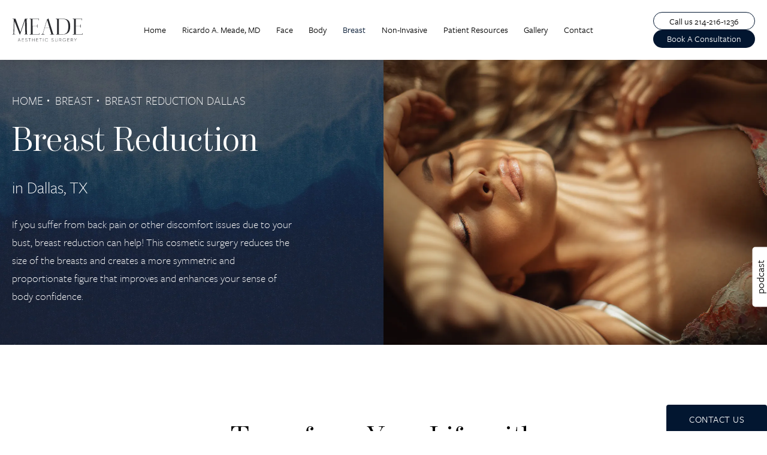

--- FILE ---
content_type: image/svg+xml
request_url: https://www.datocms-assets.com/95038/1679073704-logo-mark-gold.svg
body_size: 1180
content:
<?xml version="1.0" encoding="utf-8"?>
<svg xmlns="http://www.w3.org/2000/svg" width="113" height="113" viewBox="0 0 113 113" fill="none">
<g clip-path="url(#clip0_253_1361)">
<path d="M46.1891 43.8999L41.0521 56.2299L46.4281 69.1819L51.2768 56.8667L46.1878 43.8986L46.1891 43.8999ZM31.0197 80.3331H30.7487V47.9836C30.7487 33.3081 33.189 30.1656 39.6183 30.1656H40.9106C41.6769 30.1656 41.9319 30.0067 41.9319 29.7824C41.9319 29.3993 41.6769 29.3205 40.9106 29.3205H23.0445C22.2782 29.3205 22.0232 29.4006 22.0232 29.7824C22.0232 30.0054 22.2782 30.1656 23.0445 30.1656H23.2994C27.4152 30.1656 29.2174 31.9358 29.2174 47.4416V79.7123C29.2174 81.8656 29.0893 82.7107 28.0533 82.7107H23.1726C22.5345 82.7107 22.1514 82.8549 22.1514 83.0938C22.1514 83.477 22.4063 83.5571 23.1726 83.5571H39.3633C40.1296 83.5571 40.7838 83.3969 41.0388 82.935L44.0211 75.3415L38.565 62.2133L31.0197 80.3344V80.3331ZM56.574 29.1603C56.319 28.5542 56.064 28.394 55.2977 28.394H53.6223C52.8561 28.394 52.4742 28.633 52.3461 29.0802L48.7256 37.7737L53.7505 50.5508L58.3762 38.7629H58.5044L62.2851 49.5936L63.0514 47.4243L56.5753 29.1603H56.574ZM91.6681 82.7093H86.8982C85.877 82.7093 85.7501 81.7842 85.7501 79.711V33.164C85.7501 31.0907 85.8783 30.1656 86.8982 30.1656H91.6681C92.4344 30.1656 92.6894 30.0067 92.6894 29.7824C92.6894 29.3993 92.4344 29.3205 91.6681 29.3205H68.9213C68.1403 29.3205 67.884 29.4006 67.884 29.7037C67.884 30.0067 68.139 30.1656 68.9213 30.1656H73.6752C74.6964 30.1656 74.9514 31.0907 74.9514 33.164V80.3331H74.6964L68.7144 63.4401L67.9174 65.6736V65.6896L73.9315 82.9336C74.1865 83.3955 74.6978 83.5557 75.4787 83.5557H91.6695C92.4357 83.5557 92.6907 83.4756 92.6907 83.0925C92.6907 82.8535 92.4357 82.7093 91.6695 82.7093H91.6681ZM65.4917 54.3636L64.7254 56.5649L65.4917 58.7503L66.2727 56.5329L65.4917 54.3636Z" fill="#F1D88B"/>
<path d="M91.659 83.6905H68.9148C68.1432 83.6905 67.8882 83.6131 67.8882 83.3061C67.8882 82.999 68.1432 82.8455 68.9148 82.8455H73.6687C74.6967 82.8455 74.9543 81.9243 74.9543 79.8498V32.6833H74.6967L56.5796 83.8441C56.3219 84.4581 56.0656 84.613 55.294 84.613H53.6239C52.8523 84.613 52.4665 84.3821 52.3383 83.9215L31.0119 32.6833H30.7542V65.0247C30.7542 79.6976 33.1959 82.8468 39.6199 82.8468H40.9055C41.6771 82.8468 41.9334 83.0003 41.9334 83.2313C41.9334 83.6158 41.6758 83.6919 40.9055 83.6919H23.0447C22.2757 83.6919 22.0181 83.6144 22.0181 83.2313C22.0181 83.0003 22.2757 82.8468 23.0447 82.8468H23.3023C27.4154 82.8468 29.2136 81.0806 29.2136 65.5627V33.2988C29.2136 31.1481 29.0842 30.3031 28.0562 30.3031H23.1742C22.532 30.3031 22.1462 30.1495 22.1462 29.9186C22.1462 29.5341 22.4039 29.458 23.1742 29.458H39.3636C40.1352 29.458 40.776 29.6115 41.0336 30.0721L58.3805 74.2428H58.5086L73.9277 30.0721C74.1854 29.6115 74.6993 29.458 75.4696 29.458H91.659C92.4306 29.458 92.687 29.5354 92.687 29.9186C92.687 30.1495 92.4293 30.3031 91.659 30.3031H86.9051C85.8772 30.3031 85.749 31.2242 85.749 33.2988V79.8511C85.749 81.9257 85.8772 82.8468 86.9051 82.8468H91.659C92.4306 82.8468 92.687 83.0003 92.687 83.2313C92.687 83.6158 92.4293 83.6919 91.659 83.6919V83.6905Z" fill="#F1D88B"/>
<path d="M56.5007 113C25.3461 113 0 87.6539 0 56.4993C0 25.3447 25.3461 0 56.5007 0C87.6553 0 113.001 25.3461 113.001 56.4993C113.001 87.6526 87.6553 113 56.5007 113ZM56.5007 4.69649C27.9359 4.69649 4.69782 27.9346 4.69782 56.4993C4.69782 85.0641 27.9359 108.302 56.5007 108.302C85.0654 108.302 108.304 85.0641 108.304 56.4993C108.304 27.9346 85.0641 4.69649 56.5007 4.69649Z" fill="#F1D88B"/>
</g>
<defs>
<clipPath id="clip0_253_1361">
<rect width="113" height="113" fill="white"/>
</clipPath>
</defs>
</svg>